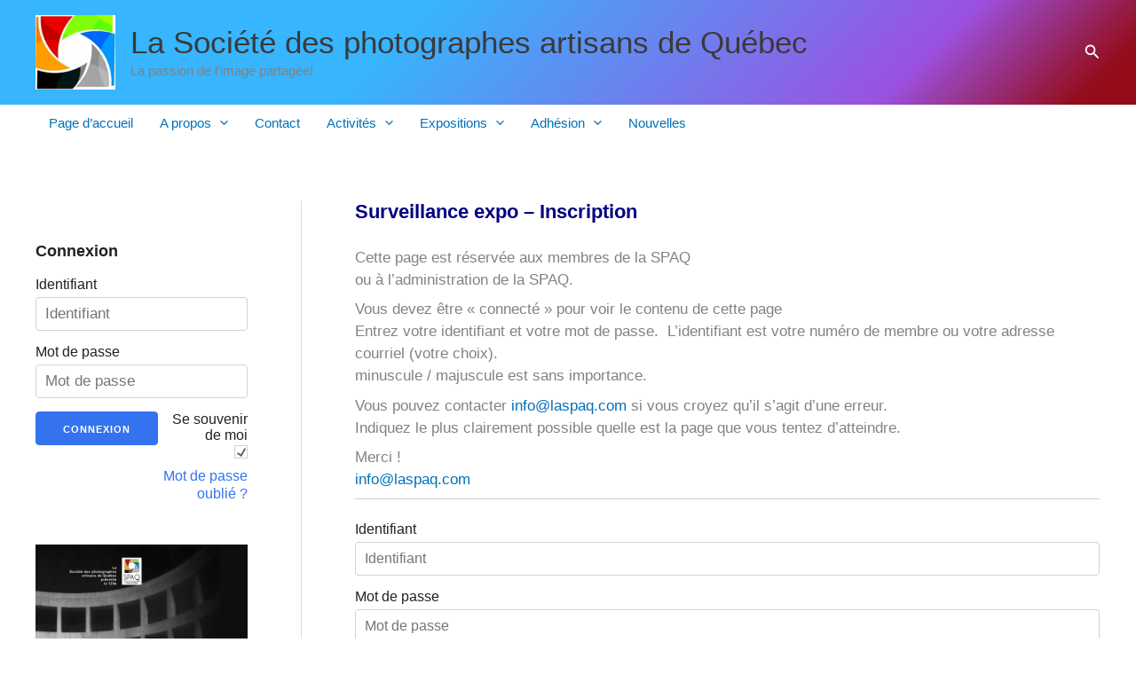

--- FILE ---
content_type: text/javascript
request_url: https://cdn.laspaq.com/wp-content/cache/wpo-minify/1768349461/assets/wpo-minify-header-bbc01b57.min.js
body_size: 2465
content:

jQuery(document).ready(function($){if($("#LoginWithAjax").length>0){$("#LoginWithAjax").addClass("lwa");$("#LoginWithAjax_Status").addClass("lwa-status");$("#LoginWithAjax_Register").addClass("lwa-register");$("#LoginWithAjax_Remember").addClass("lwa-remember");$("#LoginWithAjax_Links_Remember").addClass("lwa-links-remember");$("#LoginWithAjax_Links_Remember_Cancel").addClass("lwa-links-remember-cancel");$("#LoginWithAjax_Form").addClass("lwa-form")}$(".lwa-bones").each(function(i){$(this).attr("id","lwa-"+(i+1))});$(document).on("submit","form.lwa-form, form.lwa-remember, div.lwa-register form",function(event){event.preventDefault();LoginWithAJAX.submit(this)});$(document).on("lwa_login",function(event,data,form){if(data.result===true&&(data.skip==="undefined"||!data.skip)){if(data.widget!=null){$.get(data.widget,function(widget_result){let newWidget=form.closest(".lwa");form.closest(".lwa").innerHTML=widget_result;let $newWidget=$(newWidget);var lwaSub=$newWidget.find(".lwa-title").show();var lwaOrg=$newWidget.parent().find(".lwa-title");lwaOrg.replaceWith(lwaSub)})}else{if(data.redirect==null){window.location.reload()}else{let currentUrl=window.location.href;window.location=data.redirect;if(currentUrl.split("#")[0]===data.redirect.split("#")[0]){window.location.reload()}}}}});$(".lwa-modal-trigger").each(function(i,e){$(e).find(".lwa-modal-trigger-el, button, a").first().on("click",function(e){e.preventDefault();var modal_id=$(this).closest(".lwa-modal-trigger").first().data("modal-id");$("#"+modal_id+", #"+modal_id+" .lwa-modal-popup").addClass("active")})});$("a.lwa-modal-trigger[data-modal-id], button.lwa-modal-trigger[data-modal-id]").on("click",function(e){e.preventDefault();var modal_id=$(this).closest(".lwa-modal-trigger").first().data("modal-id");$("#"+modal_id+", #"+modal_id+" .lwa-modal-popup").addClass("active")});$(".lwa-modal-overlay").each(function(i,e){$("body").append(e)});$(".lwa-modal-overlay .lwa-close-modal").click(function(e){let modal=$(this).closest(".lwa-modal-overlay");if(!modal.attr("data-prevent-close")){modal.removeClass("active").find(".lwa-modal-popup").removeClass("active");$(document).triggerHandler("lwa_modal_close",[modal])}});$(".lwa-modal-overlay").click(function(e){var target=$(e.target);if(target.hasClass("lwa-modal-overlay")){let modal=$(this);if(!modal.attr("data-prevent-close")){modal.removeClass("active").find(".lwa-modal-popup").removeClass("active");$(document).triggerHandler("lwa_modal_close",modal)}}});$(document).on("click",".lwa-links-register-inline-cancel, .lwa-links-remember-cancel",function(event){event.preventDefault();let lwa=$(this).closest(".lwa");lwa.find(".lwa-form").slideDown("slow");lwa.find(".lwa-remember, .lwa-register").slideUp("slow")});$(document).on("click",".lwa-links-register-inline",function(event){let lwa=$(this).closest(".lwa");var register_form=lwa.find(".lwa-register");if(register_form.length>0){event.preventDefault();register_form.slideDown("slow");lwa.find(".lwa-remember, .lwa-form").slideUp("slow")}});$(document).on("click",".lwa-links-remember",function(event){let lwa=$(this).closest(".lwa");var remember_form=lwa.find(".lwa-remember");if(remember_form.length>0){event.preventDefault();remember_form.slideDown("slow");lwa.find(".lwa-register, .lwa-form").slideUp("slow")}});if($(".lwa-minimalistic").length){lwa_init_minimalistic()}$(document).triggerHandler("lwa_loaded");document.dispatchEvent(new CustomEvent("lwa_loaded"))});const lwa_init_minimalistic=function(){jQuery(".lwa-minimalistic .input-field label").each(function(i){jQuery(this).next("input").after(this)});jQuery(".lwa-minimalistic p > label > input").each(function(i,el){let input=jQuery(this);let label=input.parent();let p=label.parent();let div=jQuery('<div class="input-field"></div>');input.appendTo(div);label.appendTo(div);label.find("br").remove();if(!input.attr("placeholder")){input.attr("placeholder",label.text())}p.replaceWith(div)})};const LoginWithAJAX={submit:async function(form,args=null,override=null,options={}){if(!(form instanceof jQuery))form=jQuery(form);var response={result:null,skip:false};var statusElement=LoginWithAJAX.addStatusElement(form);jQuery(document).triggerHandler("lwa_pre_ajax",[response,form,statusElement]);if(response.result===null){var ajaxFlag=form.find(".lwa-ajax");if(ajaxFlag.length==0){ajaxFlag=jQuery('<input class="lwa-ajax" name="lwa" type="hidden" value="1">');form.prepend(ajaxFlag)}var ajaxActionFlag=form.find('[name="action"]');if(ajaxActionFlag.length==0){ajaxActionFlag=jQuery('<input class="lwa-ajax-action" name="action" type="hidden" value="login-with-ajax">');form.prepend(ajaxActionFlag)}else{ajaxActionFlag.value="login-with-ajax"}if(!("spinner"in options)||options.spinner){LoginWithAJAX.start(form)}let form_data;if(override){form_data=[{name:"lwa",value:1},{name:"action",value:"login-with-ajax"}]}else{form_data=form.serializeArray()}if(args!==null){if(!Array.isArray(args)){Object.keys(args).forEach(function(key){form_data.unshift({name:key,value:args[key]})})}else{form_data.push.apply(form_data,args)}}let form_string=jQuery.param(form_data);let form_action=typeof LWA==="undefined"?form.attr("action"):LWA.ajaxurl;return jQuery.ajax({type:"POST",url:form_action,data:form_string,success:function(response){jQuery(document).triggerHandler("lwa_"+response.action,[response,form,statusElement]);document.dispatchEvent(new CustomEvent("lwa_submit_"+response.action,{detail:{response:response,form:form[0],statusElement:statusElement[0]}}));if(response.skip==="undefined"||!response.skip){LoginWithAJAX.handleStatus(response,statusElement)}},error:function(jqXHR,textStatus,errorThrown){response.result=false;jQuery(document).triggerHandler("lwa_ajax_error",[response,jqXHR,textStatus,errorThrown,form,statusElement]);document.dispatchEvent(new CustomEvent("lwa_submit_error",{detail:{response:response,jqXHR:jqXHR,textStatus:textStatus,errorThrown:errorThrown,form:form[0],statusElement:statusElement[0]}}));if(!response.skip){response.error=textStatus+" : "+errorThrown;LoginWithAJAX.handleStatus(response,statusElement)}else{LoginWithAJAX.finish(form)}},complete:function(jqXHR,textStatus){jQuery(document).triggerHandler("lwa_ajax_complete",[jqXHR,textStatus,form,statusElement]);document.dispatchEvent(new CustomEvent("lwa_submit_complete",{detail:{jqXHR:jqXHR,textStatus:textStatus,form:form[0],statusElement:statusElement[0]}}));if(textStatus!=="success"&&textStatus!=="error"){LoginWithAJAX.finish(form)}},dataType:"jsonp"})}else{if(!response.skip){LoginWithAJAX.handleStatus(response,statusElement)}}},handleStatus:function(response,statusElement){this.finish();statusElement=jQuery(statusElement);if(response.result===true){statusElement.removeClass("lwa-status-invalid").addClass("lwa-status-confirm").html(response.message)}else if(response.result===false){statusElement.removeClass("lwa-status-confirm").addClass("lwa-status-invalid").html(response.error);statusElement.find("a").on("click",function(event){var remember_form=jQuery(this).parents(".lwa").find("form.lwa-remember");if(remember_form.length>0){event.preventDefault();remember_form.show("slow")}})}else{statusElement.removeClass("lwa-status-confirm").addClass("lwa-status-invalid").html("An error has occured. Please try again.")}jQuery(document).triggerHandler("lwa_handleStatus",[response,statusElement])},addStatusElement:function(form){let $form=jQuery(form);let statusElement=LoginWithAJAX.getStatusElement($form);if(statusElement===null){statusElement=jQuery('<span class="lwa-status" role="alert"></span>');$form.prepend(statusElement)}jQuery(document).triggerHandler("lwa_addStatusElement",[$form,statusElement]);return statusElement},getStatusElement:function(form){let $form=jQuery(form);let statusElement=$form.find(".lwa-status");if(statusElement.length>0){return statusElement}return null},start:function(wrapper){let $wrapper=jQuery(wrapper);if($wrapper.hasClass("lwa")){$wrapper.addClass("lwa-is-working")}else{$wrapper.closest(".lwa").addClass("lwa-is-working")}jQuery('<div class="lwa-loading"></div>').prependTo($wrapper.closest(".lwa-wrapper"))},finish:function(wrapper=null){if(wrapper){let $wrapper=jQuery(wrapper)}jQuery(".lwa-loading").remove();if(wrapper&&$wrapper.hasClass("lwa-is-working")){$wrapper.removeClass("lwa-is-working")}else if(wrapper){$wrapper.closest(".lwa-is-working").removeClass("lwa-is-working")}else{jQuery(".lwa-is-working").removeClass("lwa-is-working")}}};const lwaAjax=LoginWithAJAX.handleStatus;



var LWA_Ajaxify={ajaxifiables:{},is_ajaxifiable:function($form){let form=$form instanceof jQuery?$form[0]:$form;let type=false;Object.keys(LWA_Ajaxify.ajaxifiables).forEach(function(selector){if(form.matches(selector)){type=selector}});return type},init:function(){document.dispatchEvent(new CustomEvent("lwa_ajaxify_init"));jQuery(Object.keys(LWA_Ajaxify.ajaxifiables).join(",")).each(function(el){let $form=jQuery(this);$form.wrap('<div class="lwa-wrapper"></div>').wrap('<div class="lwa"></div>').addClass("lwa-form");let selector=LWA_Ajaxify.is_ajaxifiable(this);let ajaxify=LWA_Ajaxify.ajaxifiables[selector];if(ajaxify.type==="login"){$form.append(jQuery('<input type="hidden" name="login-with-ajax" value="login">'))}else if(ajaxify.type==="register"){$form.append(jQuery('<input type="hidden" name="login-with-ajax" value="register">'))}else if(ajaxify.type==="remember"){$form.append(jQuery('<input type="hidden" name="login-with-ajax" value="remember">'))}if(ajaxify&&typeof ajaxify.init=="function"){ajaxify.init(this)}});jQuery(document).on("lwa_addStatusElement",function(e,form,statusElement){let selector=LWA_Ajaxify.is_ajaxifiable(form);if(selector!==false){let ajaxify=LWA_Ajaxify.ajaxifiables[selector];if(ajaxify&&typeof ajaxify.addStatusElement=="function"){ajaxify.addStatusElement(form,statusElement)}}});jQuery(document).on("lwa_handleStatus",function(e,response,statusElement){if(statusElement.hasClass("lwa-ajaxify-status")){let form=statusElement.closest(".lwa").find(Object.keys(LWA_Ajaxify.ajaxifiables).join(","));if(form.length>0){statusElement.show();let selector=LWA_Ajaxify.is_ajaxifiable(form);let ajaxify=LWA_Ajaxify.ajaxifiables[selector];if(ajaxify&&typeof ajaxify.handleStatus=="function"){ajaxify.handleStatus(response,statusElement,form)}}}});jQuery(document).on("lwa_pre_ajax",function(e,response,form,statusElement){let selector=LWA_Ajaxify.is_ajaxifiable(form);if(selector!==false){statusElement.hide();let ajaxify=LWA_Ajaxify.ajaxifiables[selector];if(ajaxify&&typeof ajaxify.pre_ajax=="function"){ajaxify.pre_ajax(form)}}});jQuery(document).on("lwa_register lwa_remember",function(e,response,form,statusElement){let selector=LWA_Ajaxify.is_ajaxifiable(form);if(selector){let ajaxify=LWA_Ajaxify.ajaxifiables[selector];if(["register","remember"].includes(ajaxify.type)){if(response.result){form.hide();form.find("input").val("")}if(ajaxify&&typeof ajaxify[e.type]=="function"){ajaxify[e.type](form)}}}});document.dispatchEvent(new CustomEvent("lwa_ajaxify_loaded"))}};jQuery(document).ready(LWA_Ajaxify.init);


